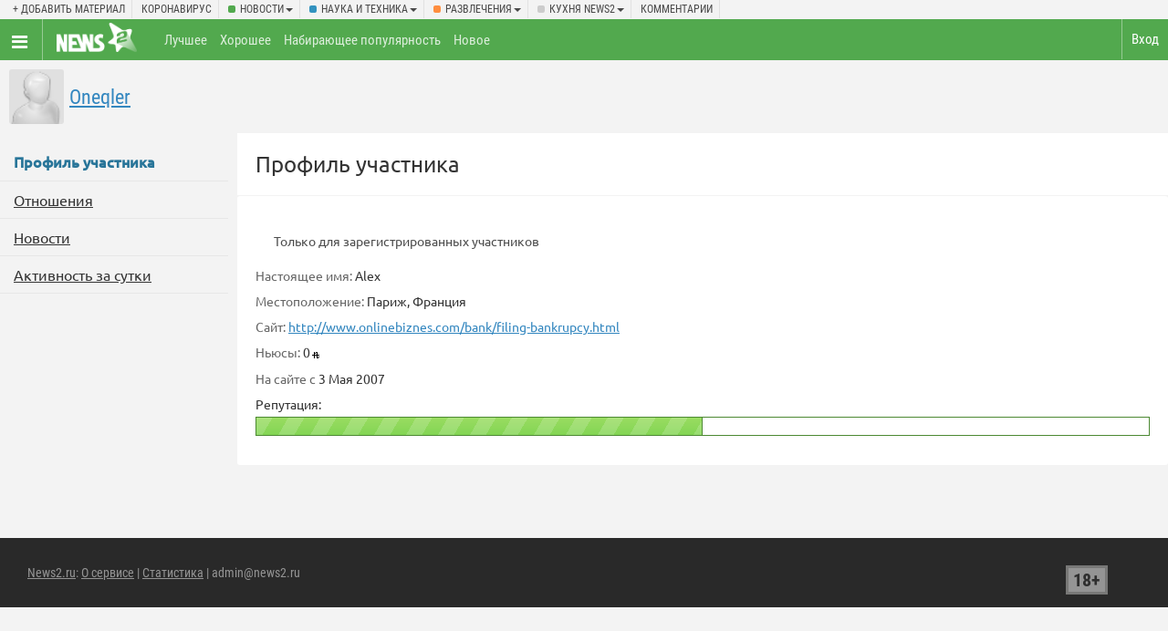

--- FILE ---
content_type: text/html; charset=UTF-8
request_url: https://www.news2.ru/profile/Oneqler/
body_size: 5943
content:
<!DOCTYPE html>
<html lang="ru">
<head>
<title>Oneqler / Профиль участника / news2.ru</title>
<meta charset="UTF-8" />
<meta name="viewport" content="width=device-width, initial-scale=1, target-density=device-dpi" />
<link rel="icon" href="/favicon.png" />
<link rel="apple-touch-icon" href="/favicon.png" />
<link rel="canonical" href="https://www.news2.ru/profile/Oneqler/" /><meta name="theme-color" content="#f3f3f3" />
<link rel="alternate" title="RSS: рекомендованные новости" href="/rss/" />
<link rel="alternate" title="RSS: последние новости" href="/rss/new/" />
<link href="/CSS/style.css" rel="stylesheet" />
<link onload="if(media!='all') media='all'" rel="stylesheet" href="/CSS/bootstrap.css?4" />
<script async src="/js/xajax.js"></script>
<script src="/js/jquery.min.js"></script>
<script async src="/js/slidebars.min.js"></script>
<script async src="/js/modernizr.custom.js"></script>
<script async src="/js/bootstrap.js"></script>
<script async src="/js/pack.js?5"></script>
<link onload="if(media!='all') media='all'" rel="stylesheet" href="/CSS/story.css?4" />
 <script>
var token='5e937593b07b15eddf4179ec34fc2e0e';
var filters='{&quot;subcategory_id&quot;:[]}';
</script>
<script>window.yaContextCb=window.yaContextCb||[]</script>
<script src="https://yandex.ru/ads/system/context.js" async></script><script>window.yaContextCb.push(()=>{
 Ya.Context.AdvManager.render({
 type:'fullscreen',
 blockId:'R-A-666757-6'
 })
})</script>
</head>
<body>
<div id="UserMenu" class="contextMenu" style="display:none;"></div>
<div class="page_span page_ not_wide_page">
<div class="site_placeholder" id="sb-site">
<div class="topper">
<div class="inner">
<div class="dropdown add_d"><a href="//www.news2.ru/login.php" onclick="login_box();return false;">+ Добавить материал</a></div>
<div class="dropdown"><a href="/tag=%D0%BA%D0%BE%D1%80%D0%BE%D0%BD%D0%B0%D0%B2%D0%B8%D1%80%D1%83%D1%81/">Коронавирус</a></div>
<div class="dropdown cat_class_news">
<a class="dropdown-toggle" data-toggle="dropdown" href="//www.news2.ru/news/">Новости<span class="caret"></span></a>
<ul class="dropdown-menu">
<li><a href="//www.news2.ru/news/new/">Все разделы</a></li>
<li><a href="//www.news2.ru/armiya_i_flot/new/">!          Армия и Война</a></li>
<li><a href="//www.news2.ru/feyki_boty_klony_nakrutki_spamery/new/">!          ВСЕ НОВОСТИ           !</a></li>
<li><a href="//www.news2.ru/zagolovki/new/">!         Заголовки - коротко о главном</a></li>
<li><a href="//www.news2.ru/sdelano_v_rossii/new/">!        Сделано в России</a></li>
<li><a href="//www.news2.ru/zhurnalistskoe_rassledovanie/new/">!      Журналистское расследование и аналитические статьи</a></li>
<li><a href="//www.news2.ru/vse_novosti/new/">! ! ! ВСЕ НОВОСТИ ! ! !</a></li>
<li><a href="//www.news2.ru/aviaciya_armiya_i_flot/new/">Авиация, Армия и Флот</a></li>
<li><a href="//www.news2.ru/aziya/new/">Азия</a></li>
<li><a href="//www.news2.ru/aktualnyy_vestnik/new/">Актуальный вестник</a></li>
<li><a href="//www.news2.ru/stati_analitika/new/">Аналитические статьи</a></li>
<li><a href="//www.news2.ru/annaly_istorii/new/">Анналы истории</a></li>
<li><a href="//www.news2.ru/afrika./new/">Африка</a></li>
<li><a href="//www.news2.ru/blizhniy_vostok_i_siriya/new/">Ближний Восток и Сирия</a></li>
<li><a href="//www.news2.ru/military/new/">военные конфликты</a></li>
<li><a href="//www.news2.ru/vragi_naroda/new/">Враг народа</a></li>
<li><a href="//www.news2.ru/vragi_rossii/new/">Враги России</a></li>
<li><a href="//www.news2.ru/neft_i_gaz/new/">Газ, нефть и золото</a></li>
<li><a href="//www.news2.ru/law/new/">закон и право</a></li>
<li><a href="//www.news2.ru/culture_and_society/new/">культура</a></li>
<li><a href="//www.news2.ru/istoriya._persony/new/">Люди</a></li>
<li><a href="//www.news2.ru/mezhdunarodnye_otnosheniya/new/">Международные отношения</a></li>
<li><a href="//www.news2.ru/komfort/new/">Мир</a></li>
<li><a href="//www.news2.ru/mirovye_sobytiya/new/">Мировые события</a></li>
<li><a href="//www.news2.ru/education/new/">образование и здравоохранение</a></li>
<li><a href="//www.news2.ru/oruzhie_rossii_i_mira/new/">Оружие, события, спорт и новости отовсюду</a></li>
<li><a href="//www.news2.ru/politics/new/">политика</a></li>
<li><a href="//www.news2.ru/incidents/new/">происшествия/катастрофы</a></li>
<li><a href="//www.news2.ru/sankcii/new/">Санкции</a></li>
<li><a href="//www.news2.ru/sobytiya_fakty/new/">События, Факты</a></li>
<li><a href="//www.news2.ru/sport/new/">спорт</a></li>
<li><a href="//www.news2.ru/finlyandiya_i_pribaltika/new/">Финляндия и Прибалтика</a></li>
<li><a href="//www.news2.ru/krome_razvlecheniy/new/">Цены и заработок в России ,ЖКХ , услуги , ресурсы , людей ..на всё !  .</a></li>
<li><a href="//www.news2.ru/economics/new/">экономика</a></li>
</ul>
</div>
<div class="dropdown cat_class_tech">
<a class="dropdown-toggle" data-toggle="dropdown" href="//www.news2.ru/tech/">Наука и техника<span class="caret"></span></a>
<ul class="dropdown-menu">
<li><a href="//www.news2.ru/tech/new/">Все разделы</a></li>
<li><a href="//www.news2.ru/it-news/new/">it-новости</a></li>
<li><a href="//www.news2.ru/aviation/new/">авиация</a></li>
<li><a href="//www.news2.ru/defense/new/">военная техника</a></li>
<li><a href="//www.news2.ru/space/new/">космос</a></li>
<li><a href="//www.news2.ru/kriptovalyuty/new/">Криптовалюты</a></li>
<li><a href="//www.news2.ru/medicina/new/">Медицина</a></li>
<li><a href="//www.news2.ru/science/new/">наука</a></li>
<li><a href="//www.news2.ru/startups_and_services/new/">стартапы и сервисы</a></li>
<li><a href="//www.news2.ru/communication/new/">телекоммуникации</a></li>
<li><a href="//www.news2.ru/science_and_engineering/new/">технологии и инновации</a></li>
</ul>
</div>
<div class="dropdown cat_class_fun">
<a class="dropdown-toggle" data-toggle="dropdown" href="//gag.news2.ru/">Развлечения<span class="caret"></span></a>
<ul class="dropdown-menu">
<li><a href="//gag.news2.ru/new/">Все разделы</a></li>
<li><a href="//gag.news2.ru/auto/new/">авто</a></li>
<li><a href="//gag.news2.ru/lyubiteli_kino/new/">Любители кино</a></li>
<li><a href="//gag.news2.ru/new/">развлечения</a></li>
<li><a href="//gag.news2.ru/reklama/new/">Реклама</a></li>
</ul>
</div>
<div class="dropdown cat_class_blog">
<a class="dropdown-toggle" data-toggle="dropdown" href="//www.news2.ru/blog/">Кухня news2<span class="caret"></span></a>
<ul class="dropdown-menu">
<li><a href="//www.news2.ru/blog/new/">Все разделы</a></li>
<li><a href="//www.news2.ru/news2feedback/new/">предложения/разборки</a></li>
<li><a href="//www.news2.ru/regionalnye_novosti/new/">СООБЩЕСТВО Н2</a></li>
</ul>
</div>
<div class="dropdown"><a href="//www.news2.ru/last_comments/">Комментарии</a></div>
</div>
</div>
<nav class="clearfix menu_placeholder">
 <!-- Brand and toggle get grouped for better mobile display -->
<ul class="logo_menu">
<li class="toggle_menu"><a href="//www.news2.ru/" class="sb-toggle-left"><span class="nav_ico"></span></a></li>
<li class="logo">
<a href="//www.news2.ru/"><img src="/image/logo.png" alt="" /></a>
</li> 
</ul>
<ul class="login_menu">
<li class="login"><a href="//www.news2.ru/login.php" onclick="login_box();return false;">Вход</a></li>
</ul>
<div class="top_filters">
<a class="" href="/best/">Лучшее</a>
<a class="" href="/">Хорошее</a>
<a class="" href="/upcoming/" onclick="login_box();return false;">Набирающее популярность</a>
<a class="" href="/new/">Новое</a>
</div>
</nav>
<div class="top_title">
<table style="float:left;"><tr>
<td><div class="top_avatar"><a href='//www.news2.ru/profile/Oneqler/' class='UserLink' uid='9273'><span class='author_avatar'><img src='//www.news2.ru/image/avator/none.gif' alt='Oneqler' uid='9273' /></span></a></div></td>
<td><div class="big_name"><a href='//www.news2.ru/profile/Oneqler/' class='UserLink' uid='9273'>Oneqler</a></div></td>
</tr></table>
</div>
<div class="bg">
<div id="menu2">
<div class="left_menu_selected">Профиль участника</div>
<div class="left_menu"><a href="/profile/Oneqler/relations/">Отношения</a></div><div class="left_menu"><a href="/profile/Oneqler/news/">Новости</a></div><div class="left_menu"><a href="/profile/Oneqler/activity/">Активность за сутки</a></div></div>
<div id="content2">
<h2>Профиль участника</h2>
<div class="standart_block" style="margin-right:0;">
<div class="none_found">
Только для зарегистрированных участников
</div>
<div></div><div class="profile_field"><span class="profile_atr">Настоящее имя:</span> Alex</div><div class="profile_field"><span class="profile_atr">Местоположение:</span> Париж, Франция</div><div class="profile_field"><span class="profile_atr">Сайт:</span> <a href="/redirect.php?url=http%3A%2F%2Fwww.onlinebiznes.com%2Fbank%2Ffiling-bankrupcy.html&amp;check=c05e9a54af42d8275e8eb1484821cb6e">http://www.onlinebiznes.com/bank/filing-bankrupcy.html</a></div><div></div><div></div><div></div><div class="profile_field"><span class="profile_atr">Ньюсы:</span> 0<img src="/image/ico/money.gif" width="12" height="16" alt="" /></div>
<div class="profile_field"><span class="profile_atr">На сайте с</span> 3 Мая 2007</div>
<div class="profile_field" style="clear:both;">Репутация:
<table class="reputation_bar"><tr>
<td class="bar_td"><img src="/image/blank.gif" width="1" height="1" alt="" /></td>
<td><img src="/image/blank.gif" width="1" height="1" alt="" /></td>
</tr></table>
</div>
</div>
</div>
</div>
<div class="footer_b">
<a href="//www.news2.ru/">News2.ru</a>: <a href="//www.news2.ru/about/">О сервисе</a> | <a href="//www.news2.ru/stat/">Статистика</a> | admin@news2.ru
<div class="merki">
<!--LiveInternet counter--><script><!--
document.write("<a href='//www.liveinternet.ru/click' "+
"target=_blank><img src='//counter.yadro.ru/hit?t45.5;r"+
escape(document.referrer)+((typeof(screen)=="undefined")?"":
";s"+screen.width+"*"+screen.height+"*"+(screen.colorDepth?
screen.colorDepth:screen.pixelDepth))+";u"+escape(document.URL)+
";"+Math.random()+
"' alt='' title='LiveInternet' "+
"border='0' width='31' height='31'><\/a>")
//--></script><!--/LiveInternet-->
<!-- Yandex.Metrika counter --> <script> (function(m,e,t,r,i,k,a){m[i]=m[i]||function(){(m[i].a=m[i].a||[]).push(arguments)}; m[i].l=1*new Date();k=e.createElement(t),a=e.getElementsByTagName(t)[0],k.async=1,k.src=r,a.parentNode.insertBefore(k,a)}) (window, document, "script", "https://mc.yandex.ru/metrika/tag.js", "ym"); ym(404917, "init", { clickmap:true, trackLinks:true, accurateTrackBounce:true, webvisor:true }); </script> <noscript><div><img src="https://mc.yandex.ru/watch/404917" style="position:absolute; left:-9999px;" alt="" /></div></noscript> <!-- /Yandex.Metrika counter -->
</div>
<div class="m18">18+</div>
</div>
</div>
<div id="menu" class="sb-slidebar sb-left sb-static">
<div class="menu_height">
<div class="add_block_title">
<a href="//www.news2.ru/add_story.php" onclick="login_box();return false;">Добавить материал<span class="plus_t"></span></a>
</div>
<!-- filters -->
<!--/////////////////////////////////////////////////////////////////////////////////////////////////////////////фильтры конец-->
<div class="block_title unselected" id="tab_2_title" onclick="toggle_block('tab_2');return false;">Метки</div>
<div class="menu_body" id="tab_2" style="display:none">
<div class="cloud">
</div>
</div>
<div class="block_title unselected" id="tab_3_title" onclick="toggle_block('tab_3');return false;">Регионы</div>
<div class="menu_body" id="tab_3" style="display:none">
</div>
<div class="search_form">
<form action="/" method="post" id="cse-search-box" name="search_form">
 <div>
 <input type="hidden" name="cx" value="partner-pub-4158902663927975:8920970041" />
 <input type="hidden" name="cof" value="FORID:10" />
 <input type="hidden" name="ie" value="UTF-8" />
<table><tr>
<td><input type="text" name="q" size="15" maxlength="100" value="" class="seach_field" /></td>
<td><input value="найти" name="sa" type="submit" class="search_btn" /></td>
</tr></table>
 </div>
</form>
</div>
<div class="misc_links">
<div class="list_misc misc_bold"><a href="//www.news2.ru/last_comments/"><span class="comment_t"></span> Последние комментарии</a></div>
<div class="list_misc"><a href="https://t.me/news2top">Читайте новости в телеграм</a></div>
<div class="list_misc"><a href="//www.news2.ru/feedback/">Сообщить об ошибке</a></div>
<div class="list_misc"><a href="//www.news2.ru/servers.php">Топ сайтов</a></div>
<div class="list_misc"><a href="//www.news2.ru/banned/">Забаненные участники</a> </div>
<div class="list_misc"><a href="//www.news2.ru/rules/">Правила</a></div>
<div class="list_misc"><a href="//www.news2.ru/faq/">Частые вопросы</a></div>
<div class="list_misc"><a href="/?go_dark"><span class="color_t"></span> Ночная тема</a></div></div>
</div>
</div>
</div>
<a href="#top"><span class="font_text" id="back-top" style="display:none;">&#xf062;</span></a>
<div id="loading" style="display:none;"><span class="load_t"></span> загрузка</div>
<!-- Форма входа -->
<div id="LoginModalBox" class="modal fade" style="display:none;">
<div class="modal-dialog modal-sm">
<div class="modal-content">
<div class="modal-header">
<button type="button" class="close" data-dismiss="modal" aria-hidden="true">&times;</button>
<h4 class="modal-title">Вход без регистрации</h4>
</div>
<div class="modal-body vk_login">
<div id="vk_api_transport"></div>
<script src="//vk.com/js/api/openapi.js" crossorigin="anonymous"></script>
<script crossorigin="anonymous">
window.vkAsyncInit = function() {
VK.init({
apiId: 1861184,
nameTransportPath: '/xd_receiver.htm'
});
VK.UI.button('vk_login');
};
/*(function() {
var el = document.createElement("script");
el.type = "text/javascript";
el.charset = "utf-8";
el.src = "//vk.com/js/api/openapi.js";
el.async = true;
document.getElementById("vk_api_transport").appendChild(el);
}());*/
function doLogin() 
{
 VK.Auth.login(afterLogin);
}
function loginOpenAPI() 
{
 getInitData();
}
function afterLogin (response) 
{
getInitData();
}
function getInitData() {
 var code;
 VK.Api.call('execute', {'v':'5.3','code': 'return {me: API.getProfiles({uids: API.getVariable({key: 1280}), fields: "photo_big"})[0]};'}, onGetInitData);
}
function onGetInitData(data) {
 var r;
 if (data.response) 
 {
 r = data.response;
 if (r.me) 
{
//получили данные
$.ajax({
 type: "POST",
 url: "/vk_register.php",
 data: "first_name="+r.me.first_name+"&last_name="+r.me.last_name+"&vk_id="+r.me.id+"&photo="+r.me.photo_big,
 success: function(msg)
 {
if(msg='ok')
{
window.location = '/';
} 
else if(msg='registered')
{
alert('Вы уже вошли.');
}
else if(msg='no name')
{
alert('К сожалению, мы не смогли получить данные с Вконтакте. Вход невозможен.');
}
else if(msg='no id')
{
alert('К сожалению, мы не смогли получить данные с Вконтакте. Вход невозможен.');
}
else if(msg='error')
{
alert('Произошла ошибка. Вход невозможен.');
}
else
{
alert('Произошла неизвестная ошибка. Вход невозможен.');
}
 }
});
 }
 }
 else 
 {
alert('Произошла неизвестная ошибка (код:2). Вход невозможен.');
 }
}
</script>
<div id="vk_login" onclick="doLogin()"></div>
</div>
<div class="modal-header">
<h4 class="modal-title">Для участников</h4>
</div>
<div class="modal-body">
<form class="form-horizontal" action="//www.news2.ru/login.php" method="post">
<input type="hidden" name="ok" value="ок" />
<input name="action" type="hidden" value="login" />
<input name="remember" type="hidden" value="true" />
<input name="from" type="hidden" value="%2F%2Fwww.news2.ru%2Fprofile%2FOneqler%2F" />
<div class="form-group">
<label class="col-sm-3 control-label">логин</label>
<div class="col-sm-9">
<input type="text" name="f_name" class="form-control inputName" placeholder="" required />
</div>
</div>
<div class="form-group" id="m_telephone2">
<label class="col-sm-3 control-label">пароль</label>
<div class="col-sm-9">
<input type="password" name="f_pass" class="form-control" placeholder="" required />
</div>
</div>
 
<div class="row">
<div class="col-sm-offset-3 col-sm-9">
<button type="submit" class="btn btn-primary pull-right">Войти</button>
</div>
</div>
</form>
</div>
 
<div class="modal-header">
<h4 class="modal-title">Или войдите через OpenID</h4>
</div>
<div class="modal-body"> 
<form class="form-horizontal" action="//www.news2.ru/login_openid.php" method="post">
<input type="hidden" name="ok" value="ок" />
<input name="openid_action" type="hidden" value="login" />
<input name="remember" type="hidden" value="true" />
<div class="form-group">
<label class="col-sm-3 control-label">OpenID</label>
<div class="col-sm-9">
<input type="text" name="openid_url" class="form-control" placeholder="" required />
</div>
</div>
<div class="row">
<div class="col-sm-offset-3 col-sm-9">
<button type="submit" class="btn btn-primary pull-right">Войти</button>
</div>
</div>
</form>
</div>
 
 <!-- Футер модального окна -->
<div class="modal-footer">
<a href="//www.news2.ru/add_member.php">регистрация</a> | <a href="//www.news2.ru/password.php">напомнить пароль</a>
</div> 
</div>
</div>
</div>
<!-- Конец формы -->
<!-- Форма статистики и поделиться -->
<div id="insert_modal"></div>
<script src="/js/lazyload.min.js"></script>
<script>
var lazyLoadInstance = new LazyLoad({
 elements_selector: ".lazy"
 // ... more custom settings?
});
</script>
</body></html>


--- FILE ---
content_type: text/css
request_url: https://www.news2.ru/CSS/story.css?4
body_size: 2535
content:


/*�����������*/
.no_comments
{
	font-size:14px;
	padding:10px;
	text-align:center;
	color:rgba(0,0,0,0.5);
}
.no_comments a
{
	color:rgba(0,0,0,0.5);
}
.comment_placeholder
{
	max-width:710px;
	background-color:#ffffff;
	border-radius: 3px;
	margin-top:10px;
	overflow:hidden;
	/*zoom:1;*/
}
.page_last_comments .comment_placeholder
{
	max-width:none;
}


/*last_comments*/
.standart_block .comment_placeholder
{
	border:0;
}
.bad_comment
{
	opacity:0.4;
}
.comment_placeholder .avatar
{
	border-radius:3px;
	margin:10px;
	padding:0px;
	float:left;
	overflow:hidden;
}
.comment_placeholder .avatar img
{
	width:50px;
	height:50px;
}
.comment_placeholder .misc
{
	color:#777777;
	font-size:14px;
	padding:10px;
	border-top-left-radius: 3px;
	border-top-right-radius: 3px;
	background-color:#eee;
font-family: "Roboto Condensed",Arial,sans-serif;		
}


.comment_placeholder .arrs
{
	position:absolute;
	width:30px;
	margin-left:-24px;	
}

.comment_placeholder a.up_array
{
	position:absolute;
	text-decoration:none;
	font-size:16px;
	color:rgba(0,0,0,0.3);
	background-color:#eee;
	border-radius: 3px;
	margin-left:-11px;
	margin-top:-10px;	
	padding:10px ;
	text-align:center;	
}
.comment_placeholder a.up_array:hover
{
	color:rgba(0,0,0,0.7);
}
.comment_placeholder a.down_array:hover
{
	color:rgba(0,0,0,0.7);
}

.comment_placeholder a.down_array
{
	position:absolute;
	text-decoration:none;
	font-size:16px;
	color:rgba(0,0,0,0.3);
	background-color:#eee;
	border-radius: 3px;
	margin-left:-11px;
	margin-top:25px;	
	padding:10px ;
	text-align:center;	
}
.comment_placeholder .left_array:hover, .comment_placeholder .right_array:hover
{
	color:rgba(0,0,0,0.7);
}

.comment_placeholder .left_array, .comment_placeholder .right_array
{
	border-radius: 3px;
	position:absolute;
	text-decoration:none;
	font-size:16px;
	color:rgba(0,0,0,0.3);
	padding:10px ;
	background-color:#eee;
	border-radius: 3px;
margin-left: -10px;
margin-top: 28px;
	text-align:center;
}


.comment_placeholder .misc a
{
	color:#777777;
}
.comment_placeholder .comment_text
{
	font-size:15px;
	line-height: 20px;
	
	padding:15px;
	padding-top:5px;
	padding-right:10px;
	/*zoom:1;*/
}
.comment_placeholder .comment_text img
{
	max-width:100%;
}
.comment_text_top
{
	font-size: 80%;
	padding-top: 0px;
	padding-right: 20px;
	padding-bottom: 10px;
	padding-left: 5px;
	text-align: left;
	vertical-align: top;
	border-bottom-width: 1px;
	border-bottom-style: dashed;
	border-bottom-color: #ff4e00;
}
.comment_best {
	background-color: #fffbed;
	border-right: 1px solid #f1f1f1;
	border-bottom: 1px solid #f1f1f1;	
}
.offtopic
{
	font-size: 90%;
	color: #999999;	
}
.comment_vote
{
	float:right;
}
a.vote_plus
{
	text-decoration:none;
	padding:1px 5px;
}
a.vote_minus
{
	text-decoration:none;
	font-size:100%;
	padding:1px 5px;
}
a.vote_minus:hover
{
	color:#ff0000;
}
a.vote_plus:hover
{
	color:#2dbf00;
}
.comment_score
{
	text-decoration:none;
	color:rgba(0,0,0,0.5);
	font-weight:700;
	font-family: "Roboto Condensed",Arial,sans-serif;
	font-size:16px;
}

.new_comment
{
	font-family: "Roboto Condensed",Arial,sans-serif;	
	color:#fff;
	
	float:left;
	font-size: 12px;
	vertical-align: top;
	background-color: #3292bf;
	padding: 2px 4px;
	border-radius: 3px;
	margin-right:5px;	
}
/*--------------------------------------------------------*/



.bad_comment .avatar img
{
	width:25px;
	height:25px;
}
.bad_comment .avatar
{
	margin-top: 7px;
	margin-right: 6px;
}
@media (max-width: 700px) 
{
	.comment_placeholder .avatar img
	{
		width:25px;
		height:25px;
	}
	.comment_placeholder .avatar
	{
		margin-top: 7px;
		margin-right: 6px;
	}
}



/*STORY*/
.top_time
{
	clear:both;
	float:right;
	padding-top: 10px;		
	padding-right: 10px;	
	color: #666666;
	font-size: 75%;	
}
.news_related_block
{
	padding:10px;
	padding-bottom:15px;	
	padding-left:30px;	
	overflow:hidden;
	/*zoom:1;*/
	background-color:#ffffff;	
	margin-bottom:0px;
}
.news_related_title
{
	font-weight:bold;
	padding-bottom: 10px;	
	padding-left:40px;
	acolor: #666666;
	font-size: 90%;
}
.detailed_view .news_description {
	font-size:15px;
	line-height:21px;
}
.detailed_view .news_author
{
	padding-top: 10px;	
	padding-left:5px;
}
.detailed_view .vote_placeholder
{
	margin-top:8px;
}

.detailed_view .news_description li
{
	margin-top:6px;
	margin-bottom:6px;
}



.adsense_top
{
	text-align: center;
	padding: 10px;
}

.chat_placeholder
{
	padding: 0px 20px;
}

.instant
{
	padding-right: 10px;
}

.instant_comment
{
	font-size: 90%;
	background-color: #F0FDD0;
	padding: 10px;
	border: 1px dashed #D3FA7A;
	margin-top: 10px;
}

.instant_placeholder
{
	WIDTH: 100%;
	POSITION: relative;
	margin: 0px;
	padding: 0px 0px 0px 10px;
	font-size: 80%;
}

.trackback_placeholder
{
	font-size: 80%;
	margin: 0px;
	padding: 0px 0px 0px 20px;
	color: #666666;
}


.answer_or_edit_block
{
	margin-top: -5px;
	float:right;
	font-size:12px;
	padding-bottom:10px;
	padding-left:10px;	
	font-family: "Roboto Condensed",Arial,sans-serif;	
}
.answer_or_edit_block a
{
	color:#333333;
}
.answer_or_edit_block span
{
	padding-right:10px;	
}
.status
{
	padding-top:15px;
	padding-left:5px;	
	font-size:14px;
}




/*���������� �� ��������*/
#personal_block
{
	margin-top:10px;
	margin-right:4px;	
	margin-bottom:10px;	
	margin-left:15px;	
	font-size:14px;
}
#personal_block a
{
	color:#333333;
}
#personal_block div
{
	padding:3px;
}


/*����� ������ �����������*/
.comment_form
{
	font-family: "Roboto Condensed",Arial,sans-serif;
	overflow:hidden;
	max-width:710px;
	margin-left:30px;
	margin-top:20px;
	background-color:#3292BF;
	padding:20px;
	border-radius:3px;
	font-size:16px;
	color:rgba(255,255,255,0.7);
}
.comment_form a.old_editor
{
	color:rgba(255,255,255,0.7);
}
.comment_form .reply_to_text a
{
	color:rgba(255,255,255,0.7);
}


.comment_form .submit_form
{
	float:right;
}
.offtopic_button
{
	font-size:14px;
}
.comment_form textarea
{
	color:#333;
	margin-top:10px;
	width:100%;
}

.comment_form .reminder
{
	font-family: "Roboto Condensed",Arial,sans-serif;
	font-size:12px;
	padding-bottom:10px;
}
.edit_buttons
{
	float:right;
	margin-top:-10px;
	padding-top:5px;	
	padding-bottom:5px;
	overflow:hidden;
}
.edit_buttons a
{
	padding:5px 8px;
    background: #FBFBFB; /* old browsers */
    background: -moz-linear-gradient(top, #FBFBFB 0%, #EEEEEE 99%); /* firefox */
    background: -webkit-gradient(linear, left top, left bottom, color-stop(0%, #FBFBFB), color-stop(99%, #EEEEEE)); /* webkit */
    filter: progid:DXImageTransform.Microsoft.gradient(startColorstr = '#FBFBFB', endColorstr = '#EEEEEE', GradientType = 0); /* ie */
	text-decoration:none;
	color:#333333;
	border:1px solid #cccccc;
	border-radius:5px;
	font-size:12px;
}
.edit_buttons a:hover
{
    background: #FBFBFB; /* old browsers */
    background: -moz-linear-gradient(top, #FBFBFB 0%, #cccccc 99%); /* firefox */
    background: -webkit-gradient(linear, left top, left bottom, color-stop(0%, #FBFBFB), color-stop(99%, #cccccc)); /* webkit */
    filter: progid:DXImageTransform.Microsoft.gradient(startColorstr = '#FBFBFB', endColorstr = '#cccccc', GradientType = 0); /* ie */
}

.edit_buttons img
{
	cursor: pointer;
}
.old_editor
{
	float:right;
}


/* POLL */
.poll_placeholder
{
	margin-top:0px;
	margin-bottom:10px;	
	margin-left:70px;
}
.poll_bar
{
	padding: 1px;
}
#poll_result
{
	padding: 10px;
	padding-left: 0px;
	margin: 0px;
	width:400px;
	font-size: 90%;
}
.poll_answer
{
	font-size: 90%;
	padding-bottom: 3px;
	padding-top: 2px;	
}
input.blank_variant
{
	MARGIN: 0px;
	PADDING-RIGHT: 4px;
	PADDING-LEFT: 4px;
	PADDING-BOTTOM: 1px;
	PADDING-TOP: 1px;
	color: #333333;
	width:390px;
	background-color: #FFFFFF;
	border: 1px dashed #999999;
}
	/* Big box with list of options */
	#ajax_listOfOptions{
		position:absolute;	/* Never change this one */
		width:500px;	/* Width of box */
		height:250px;	/* Height of box */
		overflow:auto;	/* Scrolling features */
		border:1px solid #666666;
		background-color:#FFF;
		text-align:left;
		font-size:0.9em;
		z-index:100;
	}
	#ajax_listOfOptions div{	/* General rule for both .optionDiv and .optionDivSelected */
		margin:1px;		
		padding:1px;
		cursor:pointer;
		font-size:0.9em;
	}
	#ajax_listOfOptions .optionDiv{	/* Div for each item in list */
		
	}
	#ajax_listOfOptions .optionDivSelected{ /* Selected item in the list */
		background-color:#3292bf;
		color:#FFF;
	}
	#ajax_listOfOptions_iframe{
		background-color:#F00;
		position:absolute;
		z-index:5;
	}
	form{
		display:inline;
	}
	

/*
TEXTAREA instant
{
	PADDING-RIGHT: 20px;	
	PADDING-LEFT: 0px;	
	PADDING-BOTTOM: 0px;	
	PADDING-TOP: 0px;	
	MARGIN: 10px;	
	WIDTH: 100%; HEIGHT: 8em;		
}
/*
TEXTAREA
{
	PADDING-RIGHT: 0px;	
	PADDING-LEFT: 3px;	
	PADDING-BOTTOM: 0px;	
	PADDING-TOP: 0px;	
	MARGIN: 0px;	
	border: 1px solid #999999;	
	background-color: #FFFFFF;	
	color: #000000;
	WIDTH: 100%; HEIGHT: 8em;		
}
*/

.clickun_body {background-color: #ffffff;}
.clickun_onmouseover {background-color: #ffffff;}
.clickun_onmouseout {background-color: #ffffff;}
.clickun_link {font-family: Arial; font-size: 75%; color: #333333; font-weight: bold;}
.clickun_link a:link
{
	color: #333333;
	 text-decoration: none;
}
.clickun_link a:visited
{
	color: #333333;
	text-decoration: none;
}
.clickun_text {font-family: Arial; font-size: 70%; color: #333333; text-decoration: none}
.clickun_text a:link
{
	color: #333333;
	 text-decoration: none;
}
.clickun_text a:visited
{
	color: #333333;
	text-decoration: none;
}



/*Textarea Resizer*/

.dyntar-active {
	visibility: hidden;
}
.dyntar-wrapper {
	border: 0;
}
.dyntar-resizer {
	height: 10px;
	font-size: 11px;
	line-height: 11px;
	cursor: n-resize;
}








a.experus
{
	display:table;	
	color:#666;
	font-size:16px;
	margin-left:20px;
	margin-top:20px;
}
a.experus img
{
	height:50px;
	display:table-cell;	
}
a.experus span
{
	display:table-cell;	
	height:50px;
	padding-left:10px;
	vertical-align:middle;
}
